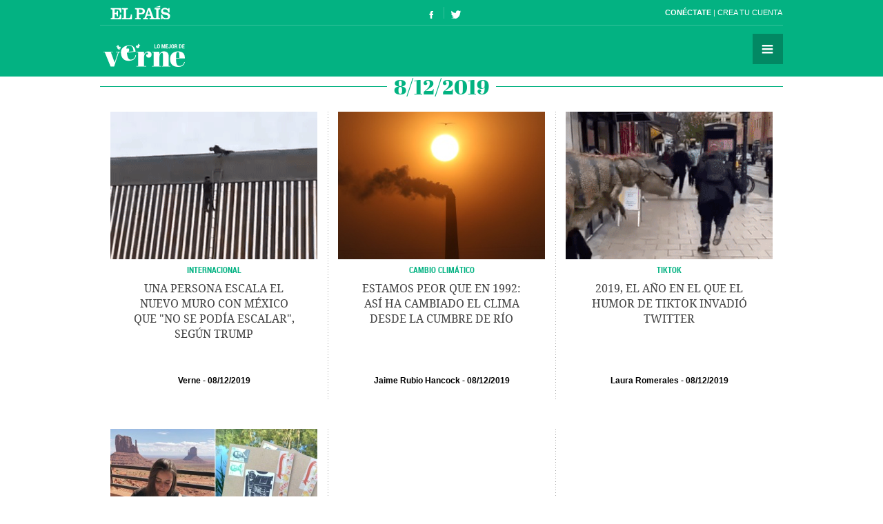

--- FILE ---
content_type: text/html; charset=UTF-8
request_url: https://verne.elpais.com/tag/fecha/20191208
body_size: 5198
content:
<!DOCTYPE html>
<html lang="es">
<head>
<meta http-equiv="Content-Type" content="text/html; charset=UTF-8" />
<meta name="viewport" content="width=device-width,initial-scale=1, user-scalable=no" />
<title>Noticias del día  8 de diciembre de 2019 en Verne EL PAÍS</title>
<meta name="lang" content="es" />
<meta name="author" content="Ediciones EL PAÍS" />
<meta name="publisher" content="Ediciones EL PAÍS" />
<meta name="DC.creator" content="Ediciones EL PAÍS" />
<meta name="DC.publisher" content="Ediciones EL PAÍS" />
<meta name="DC.language" scheme="RFC1766" content="es" />
<meta property="og:type" content="article" />
<meta property="og:site_name" content="Verne" />
<meta property="fb:admins" content="851024123" />
<meta property="fb:app_id" content="94039431626" />
<meta property="twitter:site" content="@verne" />
<meta property="article:publisher" content="https://www.facebook.com/verne.elpais" />
<meta property="article:section" content="temas" />
<link rel="publisher" href="https://plus.google.com/+elpais/posts"/>
<meta property="og:image" content="https://ep01.epimg.net/verne/iconos/v1.x/v1.0/logos/promo_og_verne.png"/>
<meta property="og:image:width" content="200"/>
<meta property="og:image:height" content="200"/>
<meta property="twitter:card" content="summary"/>
<meta name="DC.title" lang="es" content="Noticias del día  8 de diciembre de 2019 en Verne EL PAÍS" />
<meta property="og:title" content="Noticias del día  8 de diciembre de 2019 en Verne EL PAÍS"/>
<link rel="canonical" href="https://verne.elpais.com/tag/fecha/20191208/" />
<link rel="alternate" title="RSS del día  8 de diciembre de 2019" href="https://verne.elpais.com/tag/fecha/rss/20191208" type="application/rss+xml" />
<link rel="icon" href="//ep01.epimg.net/favicon.ico" type="image/png" />
<meta name="apple-mobile-web-app-capable" content="yes" />
<meta name="apple-mobile-web-app-status-bar-style" content="transparent" />
<meta name="mobile-web-app-capable" content="yes" />
<link rel="apple-touch-icon-precomposed" href="//ep01.epimg.net/verne/iconos/v1.x/v1.0/logos/ico_app.png" />
<link rel="shortcut icon" sizes="196x196"  href="//ep01.epimg.net/verne/iconos/v1.x/v1.0/logos/ico_app.png" />
<link rel="icon" href="//ep01.epimg.net/verne/iconos/v1.x/v1.0/logos/favicon.ico" type="image/png" />
<link href="//ep01.epimg.net/verne/estilos/v1.x/v1.0/comunes.css"  rel="stylesheet" />
<script language="Javascript" type="text/javascript" src="//ep01.epimg.net/verne/js/v1.x/v1.0/funciones.js"></script>
<link rel="stylesheet" href="//ep01.epimg.net/verne/estilos/v1.x/v1.0/portadilla.css" media="screen"/>
</head>
<body id="salida_portadilla" class="portadilla" itemscope itemtype="https://schema.org/WebPage"><div id="pxlhddncntrl" style="display:none"><script src="//ep00.epimg.net/js/prisa/user.min.js?i=1"></script><script src="//ep00.epimg.net/verne/js/v1.x/v1.0/user.min.js?v=1"></script><script src="//ep00.epimg.net/js/comun/avisopcdidomi2.js"></script><script src="//ep00.epimg.net/js/gdt/0681c221600c/a81a11db86dc/launch-f2b3c876fe9c.min.js"></script><script src="//ep00.epimg.net/verne/js/comun/comun.min.js"></script><script src="//ep00.epimg.net/verne/js/comun/suggest.js"></script><script src="https://arcsubscriptions.elpais.com/shareSession.js"></script></div><script src="//ep00.epimg.net/js/comun/ll/lazyload.min.js"></script>
<script type="text/javascript" src="https://ak-ads-ns.prisasd.com/slot/elpais/slot.js"></script>
<div id="AdsCode" style="display:none">
<script type="text/javascript">	

		var address = document.location.href;
		var tag = "noencontrado";

		var seccion = "tag";

		var regExpTagCombinado = /http.?:\/\/([^\/]*)\/[^\/]*\/c\/(\w+)/i;
		
		var regExpTag = /http.?:\/\/([^\/]*)\/[^\/]*\/([^\/]*)\/?([a-z]?)\/?/i;
		var regExpTag2 = /http.?:\/\/([^\/]*)\/[^\/]*\/(\w)\/(\w+)/i;

		var result_re = regExpTagCombinado.exec(address);
		var result_re2;		
		
		if (result_re)
		{
			tag = "c_" + result_re[2];
		}
		else
		{
			result_re = regExpTag.exec(address); 

			if (result_re )
			{
				if (result_re[3] != "")
					tag = result_re[2] + "_" + result_re[3]; //3 es un sufijo para diferenciar tags de igual nombre normalizado
				else
					tag = result_re[2] + "_a";
			}
			else 
			{
				tag = "no_definido";
			}
		}

	
		var regNoPortadilla = /\/\d+\/?$/;

		if (typeof(PBS) != "undefined") 
		{
			var gtpdivid= 'elpais_gpt';
			var gtpadunit="";
			huecosPBS = {};			
			var listadoKW = [];
			
			if (typeof(DFP_tags) != "undefined")
				listadoKW = DFP_tags;
			
			if (!regNoPortadilla.exec(address))
				listadoKW.push("portadillatema");
			
			listadoKW.push(tag);

		    var la_kw_edicion_y_pais = ['p_','g_'];
		    listadoKW = listadoKW.concat(la_kw_edicion_y_pais);

						
			var pbs_dimensiones = EPETBrowserDims();

			if (pbs_dimensiones.ancho >= 600)
			{
				gtpadunit= 'elpais_verne_web/' + seccion;
				huecosPBS = {
					"inter":true,
					"skin":true,
					"ldb1":[[728, 90],[980, 90]],
					"ldb2":[[728, 90],[980, 90]],
					"mpu1":[300, 250],
					"mpu2":[300, 250],
					"mpu3":[300, 250]
				};			
			}
			else
			{
				gtpadunit= 'elpais_verne_mob/' + seccion;
				huecosPBS = {
					"mldb1":[320, 50],
					"mpu1":[300, 250]
				};				
			}
			
			PBS.setAds({
				asy:false,
				adunit:gtpadunit,
				divid:gtpdivid,
				key:{ pbskey:listadoKW },
				ads:huecosPBS
			});			
			
		}
		else
			var PBS = {display:function(){}};		
	</script>  
</div>
<div class="envoltorio_publi estirar">
<div id='elpais_gpt-INTER'>
<script type='text/javascript'>
			if (gtpadunit.indexOf('_mob') == -1)
				PBS.display('INTER');
		</script>
</div>
<div id='elpais_gpt-SKIN'>
<script type='text/javascript'>
			PBS.display('SKIN');
		</script>
</div>	
</div>
<div class="contenedor estirar">
<div class="envoltorio_publi estirar">
<script type='text/javascript'>
	if (gtpadunit.indexOf('_mob') == -1)
		document.write("<div id='elpais_gpt-LDB1' class='publi_luto_vertical'><script type='text/javascript'>PBS.display('LDB1');<\/script></div>");
	else
		document.write("<div id='elpais_gpt-MLDB1' class='publi_luto_vertical'><script type='text/javascript'>PBS.display('MLDB1');<\/script></div>");
</script>
</div>
<div class="contenedor_principal">
<header id="cabecera" class="cabecera cabecera_fija" itemscope="" itemtype="https://schema.org/WPHeader">
<div class="interior estirar">
<div class="contenedor_barra_superior">
<div class="barra_superior estirar">
<div class="contenedor_izquierda">
<a href="//elpais.com" class="el_pais">El País</a>
</div>
<div class="contenedor_derecha">
<div class="usuario">
<div class="fuera estirar" id="boton_usuario">
<a href="https://elpais.com/subscriptions/#/sign-in?prod=VERNE&o=CABEP&backURL=https%3A%2F%2Fverne.elpais.com%2Ftag%2Fportadilla_fecha.html%3Ftag%3D20191208" id="botonIniciarSesion" class="boton iniciar_sesion" title="Con&eacute;ctate">Con&eacute;ctate</a>
<a href="https://elpais.com/subscriptions/#/register?prod=VERNE&o=CABEP&backURL=https%3A%2F%2Fverne.elpais.com%2Ftag%2Fportadilla_fecha.html%3Ftag%3D20191208" class="boton registro">Crea tu cuenta </a>
</div>
</div>
</div>
</div>
</div>
<span class="logo" itemscope itemtype="https://data-vocabulary.org/Breadcrumb"><a itemprop="url title" href="//verne.elpais.com">Verne</a></span>
<ul class="siguenos_en estirar">
<li class="facebook"><a href="https://www.facebook.com/verne.elpais">Síguenos en Facebook</a></li>
<li class="twitter"><a href="https://twitter.com/verne">Síguenos en Twitter</a></li>
</ul>
<div class="contenedor_menu">
<div class="menu" id="menu">
<button id="desplegar_menu" class="boton desplegar_menu">Secciones</button>
<div class="navegacion estirar" itemscope="" itemtype="https://schema.org/SiteNavigationElement">
<ul class="ediciones">
<li class=""> <a href="/s/set_verne_espana.html">Edición España</a></li>
<li class=""> <a href="/s/set_verne_mexico.html">Edición México</a></li>
</ul>
<div class="contenedor_listado_temas estirar">
<p><span>Explora nuestras historias</span> por temas</p>
<ul class="listado_temas estirar">
<li itemprop="name"><a href="//verne.elpais.com/agr/lo_mejor_de_verne/a/" itemprop="url">Lo mejor de Verne</a></li>
<li itemprop="name"><a href="//verne.elpais.com/agr/mil_voces/a/" itemprop="url">Mil Voces</a></li>
<li itemprop="name"><a href="//verne.elpais.com/agr/en_primera_persona/a/" itemprop="url">En 1º persona</a></li>
<li itemprop="name"><a href="//verne.elpais.com/tag/bulos_internet/a/" itemprop="url">Bulos</a></li>
<li itemprop="name"><a href="//verne.elpais.com/agr/tu_cerebro_y_tu/a/" itemprop="url">Tu cerebro y tú</a></li>
<li itemprop="name"><a href="//verne.elpais.com/agr/la_historia_detras_de/a/" itemprop="url">La historia detrás de...</a></li>
<li itemprop="name"><a href="//verne.elpais.com/tag/viral_internet/a/" itemprop="url">Virales</a></li>
<li itemprop="name"><a href="//verne.elpais.com/agr/en_linea/a/" itemprop="url">En línea</a></li>
<li itemprop="name"><a href="//verne.elpais.com/tag/humor/a/" itemprop="url">Humor</a></li>
<li itemprop="name"><a href="//verne.elpais.com/tag/video/a/" itemprop="url">Vídeos</a></li>
<li itemprop="name"><a href="//verne.elpais.com/agr/filosofia_inutil/a/" itemprop="url">Filosofía inútil</a></li>
<li itemprop="name"><a href="//verne.elpais.com/agr/la_carta_de_verne/a/" itemprop="url">La carta de Verne</a></li>
</ul>
</div>
<div id="capaBuscarTemas" class="capa_buscar_temas">
<div class="eleccion_temas estirar">
<form>
<input id="busqueda" type="search" class="temas" placeholder="Buscar cosas">
<div class="desplegable_temas" style="visibility: hidden; z-index: 10500; position: absolute;">
<ul>
<li class="reposo autor">Al<strong>asd</strong>air Fotheringham</li>
<li class="reposo">Al<strong>asd</strong>air Fraser</li>
<li class="reposo">Cecilia G<strong>asd</strong>ia</li>
<li class="reposo">Guardia Revolucionaria</li>
<li class="reposo">Jaume M<strong>asd</strong>eu</li>
<li class="reposo autor">Jordi Plan<strong>asd</strong>emunt</li>
<li class="encima">Jordi Plan<strong>asd</strong>emunt</li>
<li class="reposo">José Banús M<strong>asd</strong>eu</li>
<li class="reposo">Lawrence K<strong>asd</strong>an</li>
<li class="reposo">N<strong>ASD</strong>AQ</li>
<li class="reposo">R<strong>ASD</strong></li>
</ul>
</div>
<p class="ejemplo">Ejemplo: <em>Podemos, Twitter</em></p>
</form>
<script>new EPETSuggestTag(document.getElementById('busqueda'));</script>
</div>
</div>
<!--== .capa_buscar_temas ==-->
<div class="usuario">
<div class="fuera estirar" id="boton_usuario">
<a href="https://elpais.com/subscriptions/#/sign-in?prod=VERNE&o=CABEP&backURL=https%3A%2F%2Fverne.elpais.com%2Ftag%2Fportadilla_fecha.html%3Ftag%3D20191208" id="botonIniciarSesion" class="boton iniciar_sesion" title="Con&eacute;ctate">Con&eacute;ctate</a>
<a href="https://elpais.com/subscriptions/#/register?prod=VERNE&o=CABEP&backURL=https%3A%2F%2Fverne.elpais.com%2Ftag%2Fportadilla_fecha.html%3Ftag%3D20191208" class="boton registro">Crea tu cuenta </a>
</div>
</div>
<div class="barra_enlaces"><a href="//verne.elpais.com/estaticos/quienes-somos/">Quiénes somos</a> 
<a href="https://plus.elpais.com/newsletters/lnp/1/318/?prm=home_landingnwl_verne">Newsletter</a>
</div>
</div>
<!--== .navegacion ==-->
</div>
</div>
</div>
</header>
<div class="contenido estirar">
<main id="principal" class="principal">
<header class="contenedor_encabezado">
<h1 class="encabezado" itemscope itemtype="https://data-vocabulary.org/Breadcrumb">
<meta content="/tag/fecha/20191208/" itemprop="url">
<span class="sin_enlace"> 8/12/2019</span>
</h1>
</header>
<section class="bloque estirar">
<div class="envoltorio estirar">
<article id="verne-articulo-1575810395_395815" class="articulo" itemtype="https://schema.org/Article" itemscope="itemscope">
<div class="interior estirar">
<figure itemprop="image" itemscope="" itemtype="https://schema.org/ImageObject" class="foto">
<a href="//verne.elpais.com/verne/2019/12/08/articulo/1575810395_395815.html"><img width="300" height="214" alt="Foto de la noticia" onload="lzld(this)" src="//ep00.epimg.net/t.gif" data-src="//ep01.epimg.net/verne/imagenes/2019/12/08/articulo/1575810395_395815_1575817578_miniatura_normal.gif" ></a>
<meta itemprop="url" content="/verne/imagenes/2019/12/08/articulo/1575810395_395815_1575817578_miniatura_normal.gif" />
<meta itemprop="width"  content="300">
<meta itemprop="height" content="214">
</figure>
<div class="antetitulo">
<a href="//verne.elpais.com/agr/internacional/a" class="enlace">INTERNACIONAL</a>
</div>
<h2 itemprop="name headline" class="titulo"><a itemprop="url" href="//verne.elpais.com/verne/2019/12/08/articulo/1575810395_395815.html">Una persona escala el nuevo muro con México que "no se podía escalar", según Trump</a></h2>
<div class="barra_meta">
<meta content="08/12/201916:10" itemprop="datePublished" />
<a itemprop="autor" class="autor" title="Ver todas sus noticias" href="/autor/verne/a/">Verne</a>
<time datetime="2019-12-08T16:10:06" class="actualizado">
<meta content="2019-12-08T16:10:06" itemprop="datePublished" />
<meta content="2019-12-08T16:10:06" itemprop="dateModified" />
<a href="/tag/fecha/20191208/" title="Ver todas las noticias de esta fecha">08/12/2019</a>
</time>
</div>
</div> 
</article> 
<article id="verne-articulo-1575560850_842669" class="articulo" itemtype="https://schema.org/Article" itemscope="itemscope">
<div class="interior estirar">
<figure itemprop="image" itemscope="" itemtype="https://schema.org/ImageObject" class="foto">
<a href="//verne.elpais.com/verne/2019/12/05/articulo/1575560850_842669.html"><img width="300" height="214" alt="Foto de la noticia" onload="lzld(this)" src="//ep00.epimg.net/t.gif" data-src="//ep01.epimg.net/verne/imagenes/2019/12/05/articulo/1575560850_842669_1575563045_miniatura_normal.jpg" ></a>
<meta itemprop="url" content="/verne/imagenes/2019/12/05/articulo/1575560850_842669_1575563045_miniatura_normal.jpg" />
<meta itemprop="width"  content="300">
<meta itemprop="height" content="214">
</figure>
<div class="antetitulo">
<a href="//verne.elpais.com/tag/cambio_climatico/a" class="enlace">CAMBIO CLIMÁTICO</a>
</div>
<h2 itemprop="name headline" class="titulo"><a itemprop="url" href="//verne.elpais.com/verne/2019/12/05/articulo/1575560850_842669.html">Estamos peor que en 1992: así ha cambiado el clima desde la Cumbre de Río</a></h2>
<div class="barra_meta">
<meta content="08/12/201911:39" itemprop="datePublished" />
<a itemprop="autor" class="autor" title="Ver todas sus noticias" href="/autor/jaime_rubio_hancock/a/">Jaime Rubio Hancock</a>
<time datetime="2019-12-08T11:39:09" class="actualizado">
<meta content="2019-12-08T11:39:09" itemprop="datePublished" />
<meta content="2019-12-08T11:39:09" itemprop="dateModified" />
<a href="/tag/fecha/20191208/" title="Ver todas las noticias de esta fecha">08/12/2019</a>
</time>
</div>
</div> 
</article> 
<article id="verne-articulo-1575565599_527745" class="articulo" itemtype="https://schema.org/Article" itemscope="itemscope">
<div class="interior estirar">
<figure itemprop="image" itemscope="" itemtype="https://schema.org/ImageObject" class="foto">
<a href="//verne.elpais.com/verne/2019/12/05/articulo/1575565599_527745.html"><img width="300" height="214" alt="Foto de la noticia" onload="lzld(this)" src="//ep00.epimg.net/t.gif" data-src="//ep01.epimg.net/verne/imagenes/2019/12/05/articulo/1575565599_527745_1575739167_miniatura_normal.gif" ></a>
<meta itemprop="url" content="/verne/imagenes/2019/12/05/articulo/1575565599_527745_1575739167_miniatura_normal.gif" />
<meta itemprop="width"  content="300">
<meta itemprop="height" content="214">
</figure>
<div class="antetitulo">
<a href="//verne.elpais.com/tag/douyin/a" class="enlace">TikTok</a>
</div>
<h2 itemprop="name headline" class="titulo"><a itemprop="url" href="//verne.elpais.com/verne/2019/12/05/articulo/1575565599_527745.html">2019, el año en el que el humor de TikTok invadió Twitter</a></h2>
<div class="barra_meta">
<meta content="08/12/201910:16" itemprop="datePublished" />
<a itemprop="autor" class="autor" title="Ver todas sus noticias" href="/autor/laura_romerales_ruiz/a/">Laura Romerales</a>
<time datetime="2019-12-08T10:16:00" class="actualizado">
<meta content="2019-12-08T10:16:00" itemprop="datePublished" />
<meta content="2019-12-08T10:16:00" itemprop="dateModified" />
<a href="/tag/fecha/20191208/" title="Ver todas las noticias de esta fecha">08/12/2019</a>
</time>
</div>
</div> 
</article> 
<article id="verne-articulo-1575484772_238569" class="articulo" itemtype="https://schema.org/Article" itemscope="itemscope">
<div class="interior estirar">
<figure itemprop="image" itemscope="" itemtype="https://schema.org/ImageObject" class="foto">
<a href="//verne.elpais.com/verne/2019/12/04/articulo/1575484772_238569.html"><img width="300" height="214" alt="Foto de la noticia" onload="lzld(this)" src="//ep00.epimg.net/t.gif" data-src="//ep01.epimg.net/verne/imagenes/2019/12/04/articulo/1575484772_238569_1575555962_miniatura_normal.jpg" ></a>
<meta itemprop="url" content="/verne/imagenes/2019/12/04/articulo/1575484772_238569_1575555962_miniatura_normal.jpg" />
<meta itemprop="width"  content="300">
<meta itemprop="height" content="214">
</figure>
<div class="antetitulo">
<a href="//verne.elpais.com/tag/relaciones_humanas/a" class="enlace">Relaciones</a>
</div>
<h2 itemprop="name headline" class="titulo"><a itemprop="url" href="//verne.elpais.com/verne/2019/12/04/articulo/1575484772_238569.html">Hablamos con personas que mantienen amigos por correspondencia</a></h2>
<div class="barra_meta">
<meta content="08/12/201900:30" itemprop="datePublished" />
<a itemprop="autor" class="autor" title="Ver todas sus noticias" href="/autor/ana_bulnes_fraga/a/">Ana Bulnes</a>
<time datetime="2019-12-08T00:30:56" class="actualizado">
<meta content="2019-12-08T00:30:56" itemprop="datePublished" />
<meta content="2019-12-08T00:30:56" itemprop="dateModified" />
<a href="/tag/fecha/20191208/" title="Ver todas las noticias de esta fecha">08/12/2019</a>
</time>
</div>
</div> 
</article> 
</div> 
</section>
</main>
</div>
<div class="envoltorio_publi estirar">
<div id='elpais_gpt-LDB2' class='publi_luto_vertical'>
<script type='text/javascript'>
                        PBS.display('LDB2');
                </script>
</div>
</div>
<footer itemtype="https://schema.org/WPFooter" itemscope="" class="pie_corporativo">
<p class="un_producto" itemscope="copyrightHolder" itemtype="https://schema.org/Organization">UNA WEB DE <a itemprop="name" href="//elpais.com" class="el_pais">EL PAÍS</a></p>
<div class="barra_corporativos">
&copy; EDICIONES EL PAÍS S.L.  
<a href="//elpais.com/estaticos/publicidad/">Publicidad</a> 
<a href="//elpais.com/estaticos/aviso-legal/">Aviso legal</a> 
<a rel="nofollow" href="//elpais.com/estaticos/politica-privacidad/">Política de privacidad</a> 
<a href="https://www.prisa.com/es/info/politica-de-cookies-publi">Política cookies</a> 
<a rel="nofollow" href="#" onclick="Didomi.preferences.show();return false;">Configuración de cookies</a> 
<a href="/rss/verne/portada.xml">RSS</a> 
<a href="http://www.prisa.com">PRISA</a> 
</div>
</footer>
<script type="text/javascript">
    if(typeof(archivoCargado)!="undefined"){
        _inicializar();
    };
</script>
</div>
</div>
</body>
</html>


--- FILE ---
content_type: text/css
request_url: https://ep01.epimg.net/verne/estilos/v1.x/v1.0/portadilla.css
body_size: 755
content:
.portadilla .cabecera{top:137px;}
.contenedor_encabezado .encabezado{color:#02B281;font-family:'Abril Fatface',serif;font-size:30px;line-height:36px;border-top:1px solid #02B281;text-align:center;margin:0 auto;text-transform:uppercase;}
.contenedor_encabezado .encabezado .sin_enlace{display:inline-block;padding:0 10px;background:#fff;margin:0 auto;position:relative;z-index:1;top:-18px;}
.portadilla .bloque{padding-top:0;}
.portadilla .bloque .envoltorio{background-image: url(/verne/iconos/v1.x/v1.0/varios/bloque_3col_portadilla.png);}
.bloque_2col + .bloque{border-top: 1px solid #D6D6D6;}

.portadilla .articulo .interior{height:420px;}
.portadilla .articulo .barra_compartir{display:none;}
.portadilla .bloque .publi_luto_horizontal > div{height:420px;background-position:center 255px;background:url(/verne/iconos/v1.x/v1.0/publicidad/publi_300_portadilla.png) center bottom no-repeat}

/* Paginación */
.nav_paginacion{border-top:1px solid #EDEDED;margin-bottom:15px;}
.nav_paginacion ul li{float:right;}
.nav_paginacion ul li a{width:64px;height:64px;display:block;text-indent:-9999px;background-color:#03B282;background-image:url(/verne/iconos/v1.x/v1.0/varios/iconos.png);background-repeat:no-repeat;}
.nav_paginacion ul li .inactivo{background-color:#D6D6D6;cursor:text;}
.nav_paginacion ul .anterior{float:left;}
.nav_paginacion ul .anterior a{background-position:center -843px;}
.nav_paginacion ul .siguiente{float:right;}
.nav_paginacion ul .siguiente a{background-position:center -795px;}
.nav_paginacion select{background:#F5F5F5;font-family:'Roboto Condensed', sans-serif;line-height:20px;padding:22px 64px 22px 22px;color:#A5A5A5;
height:64px;}
.nav_paginacion label{position:relative;display:inline-block;}
.nav_paginacion label:after{display:block;height:64px;width:64px;content:'';position:absolute;right:0;top:0;background-color:#03B282;background-image:url(/verne/iconos/v1.x/v1.0/varios/iconos.png);background-position:center -795px;z-index:5; pointer-events:none;}

/* Portadilla Autor */
.portadilla_autor .contenedor_encabezado{padding-top:30px;}
.portadilla_autor .contenedor_encabezado .encabezado{position:relative;}
.portadilla_autor .contenedor_encabezado .encabezado:before{content:'Artículos escritos por:';position:absolute;top:-35px;width:100%;text-align:center;display:block;white-space:nowrap;color:#646464;font-family:'Roboto Condensed', sans-serif;font-size:12px;line-height:17px;font-weight:normal;}
.portadilla_autor .perfil{color:#797979;font-size:14px;line-height:18px;width:755px;margin:auto;}
.portadilla_autor .perfil .foto{float:left;margin-right:10px;}
.portadilla_autor .perfil .foto img{border-radius:100%;width:50px;height:50px;}
.portadilla_autor .perfil p{padding-top:6px;}

@media (min-width:990px){
	.portadilla .bloque_2col .envoltorio{background:none;}
	.portadilla .bloque_2col .articulo .interior{height:488px;}
	.portadilla .bloque_2col .publi_luto_horizontal > div{height:488px;background-position:center 275px;}
}

@media (max-width:989px){
	.portadilla .bloque .envoltorio{background-image: url(/verne/iconos/v1.x/v1.0/varios/bloque_2col_portadilla.png);}
	
}

@media (max-width:739px){
	.portadilla .principal {max-width: 660px;}
	.portadilla .bloque .envoltorio{background:none;}
	
}	
@media (max-width:659px) and (min-width:600px){
	.portadilla .bloque .publi_luto_horizontal > div{height:420px;}
}
@media (max-width:599px){
	.portadilla .bloque_2col .envoltorio{background:none;}
	.portadilla .bloque .publi_luto_horizontal > div{height:auto;padding-top:30px;background-color: #efefef;background-position: center 10px;background-image: url(/verne/iconos/v1.x/v1.0/publicidad/publi_horizontal.png);margin-left:0;margin-right:0;}

}	

--- FILE ---
content_type: application/x-javascript;charset=utf-8
request_url: https://smetrics.elpais.com/id?d_visid_ver=5.5.0&d_fieldgroup=A&mcorgid=2387401053DB208C0A490D4C%40AdobeOrg&mid=11860083806183560265110137797926948527&ts=1767129006813
body_size: -38
content:
{"mid":"11860083806183560265110137797926948527"}

--- FILE ---
content_type: image/svg+xml
request_url: https://ep01.epimg.net/verne/iconos/v1.x/v1.0/varios/iconos.svg
body_size: 7413
content:
<?xml version="1.0" encoding="utf-8"?>
<!-- Generator: Adobe Illustrator 16.0.0, SVG Export Plug-In . SVG Version: 6.00 Build 0)  -->
<!DOCTYPE svg PUBLIC "-//W3C//DTD SVG 1.1//EN" "http://www.w3.org/Graphics/SVG/1.1/DTD/svg11.dtd">
<svg version="1.1" id="Capa_1" xmlns="http://www.w3.org/2000/svg" xmlns:xlink="http://www.w3.org/1999/xlink" x="0px" y="0px"
	 width="50.709px" height="1372.191px" viewBox="0 0 50.709 1372.191" enable-background="new 0 0 50.709 1372.191"
	 xml:space="preserve">
<g id="Hamburger_1_">
	<g id="Hamburger">
		<path fill="#FFFFFF" d="M17,19h15.583v2.493H17V19z M17,23.986h15.583v2.494H17V23.986z M17,28.973h15.583v2.493H17V28.973z"/>
	</g>
</g>
<path id="T-GRIS" fill="#AAAAAA" d="M32.829,72.592c-0.552,0.246-1.145,0.41-1.768,0.484c0.636-0.38,1.123-0.983,1.353-1.701
	c-0.594,0.352-1.251,0.607-1.952,0.746c-0.561-0.597-1.362-0.971-2.246-0.971c-1.698,0-3.075,1.377-3.075,3.076
	c0,0.241,0.026,0.476,0.08,0.701c-2.557-0.128-4.824-1.353-6.341-3.215c-0.265,0.455-0.417,0.983-0.417,1.547
	c0,1.067,0.544,2.008,1.369,2.56c-0.503-0.016-0.979-0.154-1.393-0.385c0,0.013,0,0.026,0,0.039c0,1.49,1.06,2.733,2.467,3.017
	c-0.258,0.069-0.53,0.107-0.811,0.107c-0.198,0-0.391-0.019-0.579-0.055c0.392,1.222,1.529,2.111,2.874,2.136
	c-1.053,0.826-2.378,1.317-3.82,1.317c-0.248,0-0.494-0.015-0.734-0.043c1.361,0.874,2.979,1.382,4.715,1.382
	c5.658,0,8.751-4.687,8.751-8.752c0-0.133-0.002-0.266-0.008-0.397C31.895,73.751,32.416,73.209,32.829,72.592z"/>
<path id="F-GRIS" fill="#AAAAAA" d="M27.449,123.77h-1.911v-1.253c0-0.471,0.312-0.58,0.531-0.58c0.22,0,1.35,0,1.35,0v-2.069
	l-1.857-0.007c-2.062,0-2.531,1.543-2.531,2.531v1.379h-1.192v2.132h1.192c0,2.736,0,6.033,0,6.033h2.508c0,0,0-3.33,0-6.033h1.692
	L27.449,123.77z"/>
<path id="T-BLANCO" fill="#FFFFFF" d="M32.829,174.592c-0.552,0.246-1.145,0.41-1.768,0.484c0.636-0.38,1.123-0.983,1.353-1.701
	c-0.594,0.352-1.251,0.607-1.952,0.746c-0.561-0.597-1.362-0.971-2.246-0.971c-1.698,0-3.075,1.377-3.075,3.076
	c0,0.241,0.026,0.476,0.08,0.701c-2.557-0.128-4.824-1.353-6.341-3.215c-0.265,0.455-0.417,0.983-0.417,1.547
	c0,1.067,0.544,2.008,1.369,2.56c-0.504-0.016-0.979-0.154-1.393-0.385c0,0.013,0,0.026,0,0.039c0,1.49,1.06,2.733,2.467,3.017
	c-0.259,0.069-0.53,0.107-0.812,0.107c-0.198,0-0.391-0.019-0.579-0.055c0.393,1.222,1.529,2.111,2.874,2.136
	c-1.053,0.826-2.378,1.317-3.819,1.317c-0.248,0-0.494-0.015-0.734-0.043c1.361,0.874,2.979,1.382,4.715,1.382
	c5.658,0,8.752-4.687,8.752-8.752c0-0.133-0.002-0.266-0.008-0.397C31.895,175.751,32.416,175.209,32.829,174.592z"/>
<path id="F-BLANCO" fill="#FFFFFF" d="M27.449,227.77h-1.911v-1.253c0-0.471,0.312-0.58,0.531-0.58c0.22,0,1.35,0,1.35,0v-2.069
	l-1.857-0.007c-2.062,0-2.531,1.543-2.531,2.531v1.379h-1.192v2.132h1.192c0,2.736,0,6.033,0,6.033h2.508c0,0,0-3.33,0-6.033h1.692
	L27.449,227.77z"/>
<path id="T-VERDE" fill="#03B282" d="M32.852,274.842c-0.552,0.246-1.145,0.41-1.768,0.484c0.636-0.38,1.123-0.983,1.353-1.701
	c-0.594,0.352-1.251,0.607-1.952,0.746c-0.561-0.597-1.362-0.971-2.246-0.971c-1.698,0-3.075,1.377-3.075,3.076
	c0,0.241,0.026,0.476,0.08,0.701c-2.557-0.128-4.824-1.353-6.341-3.215c-0.265,0.455-0.417,0.983-0.417,1.547
	c0,1.067,0.544,2.008,1.369,2.56c-0.504-0.016-0.979-0.154-1.393-0.385c0,0.013,0,0.026,0,0.039c0,1.49,1.06,2.733,2.467,3.017
	c-0.259,0.069-0.53,0.107-0.812,0.107c-0.198,0-0.391-0.019-0.579-0.055c0.393,1.222,1.529,2.111,2.874,2.136
	c-1.053,0.826-2.378,1.317-3.819,1.317c-0.248,0-0.494-0.015-0.734-0.043c1.361,0.874,2.979,1.382,4.715,1.382
	c5.658,0,8.752-4.687,8.752-8.752c0-0.133-0.002-0.266-0.008-0.397C31.917,276.001,32.438,275.459,32.852,274.842z"/>
<path id="F-VERDE" fill="#03B282" d="M27.472,328.02h-1.911v-1.253c0-0.471,0.312-0.58,0.531-0.58c0.22,0,1.35,0,1.35,0v-2.069
	l-1.857-0.007c-2.062,0-2.531,1.543-2.531,2.531v1.379H21.86v2.132h1.192c0,2.736,0,6.033,0,6.033h2.508c0,0,0-3.33,0-6.033h1.692
	L27.472,328.02z"/>
<g id="W-CUADRADO">
	<rect id="rect2987" x="12.125" y="368.153" fill="#65BC54" width="25.347" height="25.347"/>
	<path id="WhatsApp_2_" fill="#FFFFFF" d="M34.699,380.571c0,5.327-4.352,9.646-9.72,9.646c-1.705,0-3.306-0.436-4.7-1.2
		l-5.382,1.71l1.754-5.176c-0.885-1.453-1.394-3.158-1.394-4.98c0-5.327,4.353-9.646,9.722-9.646
		C30.348,370.925,34.699,375.244,34.699,380.571z M24.979,372.462c-4.507,0-8.174,3.638-8.174,8.109
		c0,1.774,0.578,3.418,1.557,4.754l-1.021,3.013l3.141-0.999c1.291,0.848,2.835,1.342,4.497,1.342c4.505,0,8.172-3.639,8.172-8.11
		C33.151,376.1,29.484,372.462,24.979,372.462L24.979,372.462z M29.886,382.792c-0.059-0.098-0.218-0.157-0.455-0.275
		c-0.239-0.119-1.41-0.69-1.628-0.77c-0.22-0.079-0.378-0.118-0.537,0.119s-0.615,0.769-0.754,0.926
		c-0.141,0.158-0.277,0.178-0.517,0.06c-0.239-0.118-1.007-0.368-1.917-1.174c-0.708-0.626-1.187-1.399-1.325-1.637
		c-0.139-0.237-0.015-0.364,0.104-0.482c0.107-0.106,0.239-0.276,0.358-0.414s0.159-0.236,0.238-0.395
		c0.081-0.158,0.04-0.296-0.02-0.415c-0.06-0.117-0.536-1.282-0.735-1.755c-0.198-0.473-0.396-0.394-0.535-0.394
		s-0.298-0.02-0.457-0.02c-0.159,0-0.417,0.059-0.636,0.296c-0.218,0.236-0.833,0.808-0.833,1.972c0,1.163,0.854,2.287,0.973,2.444
		c0.119,0.158,1.647,2.624,4.07,3.57c2.424,0.947,2.424,0.632,2.86,0.591c0.437-0.039,1.408-0.571,1.608-1.124
		C29.947,383.365,29.947,382.892,29.886,382.792L29.886,382.792z"/>
</g>
<g id="F-CUADRADO">
	<g>
		<rect x="12.125" y="418.995" fill="#4962A3" width="25.312" height="25.312"/>
	</g>
	<path id="F-BLANCO_1_" fill="#FFFFFF" d="M28.5,428.601h-2.738v-1.797c0-0.676,0.447-0.832,0.761-0.832s1.936,0,1.936,0v-2.968
		l-2.664-0.01c-2.957,0-3.63,2.213-3.63,3.63v1.978h-1.71v3.058h1.71c0,3.923,0,8.652,0,8.652h3.598c0,0,0-4.775,0-8.652h2.424
		L28.5,428.601z"/>
</g>
<g id="T-CUADRADO">
	<rect x="12.125" y="469.75" fill="#56ADEE" width="25.312" height="25.312"/>
	<path id="T-BLANCO_1_" fill="#FFFFFF" d="M32.277,477.84c-0.551,0.246-1.145,0.41-1.768,0.484c0.637-0.38,1.123-0.983,1.354-1.701
		c-0.594,0.352-1.252,0.607-1.953,0.746c-0.561-0.597-1.361-0.971-2.246-0.971c-1.697,0-3.075,1.377-3.075,3.076
		c0,0.241,0.026,0.476,0.08,0.701c-2.557-0.128-4.824-1.353-6.341-3.215c-0.265,0.455-0.417,0.983-0.417,1.547
		c0,1.067,0.544,2.008,1.369,2.56c-0.504-0.016-0.979-0.154-1.393-0.385c0,0.013,0,0.026,0,0.039c0,1.49,1.06,2.733,2.467,3.017
		c-0.259,0.069-0.53,0.107-0.812,0.107c-0.198,0-0.391-0.019-0.579-0.055c0.393,1.222,1.529,2.111,2.874,2.136
		c-1.053,0.826-2.378,1.317-3.819,1.317c-0.248,0-0.494-0.015-0.734-0.043c1.361,0.874,2.979,1.382,4.715,1.382
		c5.659,0,8.752-4.687,8.752-8.752c0-0.133-0.002-0.266-0.008-0.397C31.344,478.999,31.865,478.457,32.277,477.84z"/>
</g>
<g id="SHARE">
	<path fill="#FFFFFF" d="M29.621,536.188c-0.608,0-1.167,0.207-1.615,0.551l-4.621-2.773c0.023-0.142,0.039-0.286,0.039-0.435
		s-0.015-0.293-0.039-0.435l4.621-2.772c0.448,0.344,1.007,0.551,1.615,0.551c1.467,0,2.656-1.189,2.656-2.656
		s-1.189-2.656-2.656-2.656s-2.656,1.189-2.656,2.656c0,0.148,0.016,0.293,0.039,0.435l-4.621,2.773
		c-0.448-0.344-1.007-0.551-1.616-0.551c-1.467,0-2.656,1.189-2.656,2.656c0,1.467,1.189,2.656,2.656,2.656
		c0.609,0,1.167-0.207,1.616-0.551l4.621,2.772c-0.023,0.142-0.039,0.287-0.039,0.435c0,1.467,1.189,2.656,2.656,2.656
		s2.656-1.189,2.656-2.656C32.277,537.377,31.088,536.188,29.621,536.188z"/>
</g>
<path id="COMENTARIOS" fill-rule="evenodd" clip-rule="evenodd" fill="#6F6462" d="M27.23,589.12c2.109,0.47,5.72,1.36,6.319,1.7
	c-0.479-0.49-2.87-3.15-4.38-4.83c0.189-0.63,0.29-1.3,0.29-1.99c0-3.87-3.12-7-6.979-7c-3.851,0-6.98,3.13-6.98,7s3.13,7,6.98,7
	C24.32,591,25.99,590.29,27.23,589.12z M33.63,590.89c0-0.02-0.021-0.04-0.08-0.07C33.609,590.87,33.641,590.9,33.63,590.89z"/>
<g id="IMPRIMIR">
	
		<rect x="20.313" y="638.938" opacity="0.8" fill-rule="evenodd" clip-rule="evenodd" fill="#6F6462" width="10.083" height="0.979"/>
	<rect x="20.333" y="629.917" fill-rule="evenodd" clip-rule="evenodd" fill="#6F6462" width="10.083" height="2.75"/>
	<path fill-rule="evenodd" clip-rule="evenodd" fill="#6F6462" d="M17.25,633.833v6.083h1.917V638h12.25v1.917h2.215v-6.083H17.25z
		 M31.417,636.833H19.333v-0.917h12.083V636.833z"/>
	<rect x="20.312" y="639.917" fill-rule="evenodd" clip-rule="evenodd" fill="#6F6462" width="10.083" height="2.083"/>
	<rect x="20.323" y="638" opacity="0.9" fill-rule="evenodd" clip-rule="evenodd" fill="#6F6462" width="10.063" height="0.938"/>
	<rect x="30.385" y="638" opacity="0.8" fill-rule="evenodd" clip-rule="evenodd" fill="#6F6462" width="1.03" height="0.938"/>
	<rect x="19.168" y="638" opacity="0.8" fill-rule="evenodd" clip-rule="evenodd" fill="#6F6462" width="1.145" height="0.938"/>
</g>
<path id="SOBRE" fill="#6F6462" d="M34.423,689.676l-5.263-5.079l5.277-5.051v10.13H34.423z M17.321,690.628l5.307-5.094
	l1.167,1.105c0.438,0.42,0.963,0.699,1.604,0.699c0.642,0,1.166-0.279,1.604-0.699l1.167-1.105l5.306,5.094H17.321L17.321,690.628z
	 M33.505,678.481l-7.567,7.29c-0.146,0.141-0.276,0.225-0.539,0.225s-0.395-0.084-0.54-0.225l-7.566-7.29H33.505L33.505,678.481z
	 M16.374,679.545l5.278,5.051l-5.278,5.079V679.545L16.374,679.545z"/>
<path id="T" fill="#55ACEE" d="M33.143,1283.759c-0.552,0.246-1.145,0.41-1.768,0.484c0.636-0.38,1.123-0.982,1.353-1.701
	c-0.594,0.353-1.251,0.607-1.952,0.746c-0.561-0.598-1.362-0.971-2.246-0.971c-1.698,0-3.075,1.377-3.075,3.076
	c0,0.24,0.026,0.475,0.08,0.701c-2.557-0.129-4.824-1.354-6.341-3.215c-0.265,0.454-0.417,0.982-0.417,1.547
	c0,1.066,0.544,2.008,1.369,2.56c-0.504-0.017-0.979-0.154-1.393-0.385c0,0.013,0,0.026,0,0.039c0,1.49,1.06,2.733,2.467,3.017
	c-0.259,0.069-0.53,0.107-0.812,0.107c-0.198,0-0.391-0.02-0.579-0.056c0.393,1.222,1.529,2.111,2.874,2.136
	c-1.053,0.826-2.378,1.317-3.819,1.317c-0.248,0-0.494-0.015-0.734-0.043c1.361,0.874,2.979,1.382,4.715,1.382
	c5.658,0,8.752-4.688,8.752-8.752c0-0.133-0.002-0.266-0.008-0.397C32.208,1284.919,32.729,1284.376,33.143,1283.759z"/>
<path id="F" fill="#3B5998" d="M27.701,1334.519H25.79v-1.253c0-0.471,0.312-0.58,0.531-0.58c0.22,0,1.35,0,1.35,0v-2.069
	l-1.857-0.008c-2.062,0-2.531,1.544-2.531,2.531v1.379H22.09v2.133h1.192c0,2.736,0,6.033,0,6.033h2.508c0,0,0-3.33,0-6.033h1.692
	L27.701,1334.519z"/>
<path id="SOBRE_BLANCO" fill="#FFFFFF" d="M33.59,1248.592l-5.263-5.079l5.277-5.052v10.131H33.59z M16.488,1249.544l5.307-5.094
	l1.167,1.105c0.438,0.42,0.963,0.699,1.604,0.699c0.642,0,1.166-0.279,1.604-0.699l1.167-1.105l5.306,5.094H16.488L16.488,1249.544z
	 M32.672,1237.397l-7.567,7.29c-0.146,0.141-0.276,0.225-0.539,0.225s-0.395-0.084-0.539-0.225l-7.566-7.29H32.672L32.672,1237.397z
	 M15.54,1238.461l5.278,5.052l-5.278,5.079V1238.461L15.54,1238.461z"/>
<path fill-rule="evenodd" clip-rule="evenodd" fill="#D4D4D4" stroke="#FFFFFF" stroke-linecap="round" stroke-linejoin="round" stroke-miterlimit="10" d="
	M28.854,731.625l-7,7L28.854,731.625z M21.854,731.625l7,7L21.854,731.625z"/>
<polyline fill="none" stroke="#00B381" stroke-width="2" stroke-miterlimit="10" points="19.312,774.875 31.344,785.531 
	19.312,796.062 "/>
<polyline fill="none" stroke="#FFFFFF" stroke-miterlimit="10" points="17.25,825.562 32.312,840.312 17.25,854.875 "/>
<polyline fill="none" stroke="#FFFFFF" stroke-miterlimit="10" points="32.312,874.281 17.25,889.031 32.312,903.594 "/>
<polyline fill="none" stroke="#00B381" stroke-miterlimit="10" points="18.312,925 32.312,938.688 18.312,952.25 "/>
<g id="G_PLUS">
	<path opacity="0.3" fill-rule="evenodd" clip-rule="evenodd" fill="#6F6462" d="M5.354,973.875h40c1.1,0,2,0.9,2,2v25
		c0,1.1-0.9,2-2,2h-40c-1.1,0-2-0.9-2-2v-25C3.354,974.775,4.254,973.875,5.354,973.875z"/>
	<g>
		<path fill="#FFFFFF" d="M35.084,986.943h-2.845v-2.845c0-0.217-0.178-0.395-0.394-0.395h-0.811c-0.218,0-0.395,0.178-0.395,0.395
			v2.845h-2.845c-0.217,0-0.395,0.177-0.395,0.395v0.811c0,0.217,0.178,0.394,0.395,0.394h2.845v2.847
			c0,0.217,0.177,0.394,0.395,0.394h0.811c0.216,0,0.394-0.177,0.394-0.394v-2.848h2.845c0.218,0,0.395-0.176,0.395-0.394v-0.81
			C35.479,987.119,35.302,986.943,35.084,986.943z"/>
		<path fill="#FFFFFF" d="M25.521,989.438c-0.599-0.424-1.143-1.047-1.152-1.236c0-0.348,0.031-0.514,0.812-1.122
			c1.008-0.789,1.563-1.827,1.563-2.924c0-0.994-0.304-1.878-0.821-2.499h0.401c0.084,0,0.165-0.025,0.23-0.074l1.12-0.811
			c0.139-0.1,0.198-0.277,0.145-0.44c-0.054-0.161-0.204-0.272-0.375-0.272h-5.006c-0.548,0-1.104,0.097-1.651,0.284
			c-1.825,0.629-3.101,2.185-3.101,3.78c0,2.261,1.752,3.975,4.093,4.028c-0.045,0.181-0.069,0.356-0.069,0.53
			c0,0.348,0.089,0.679,0.27,0.997c-0.021,0-0.042,0-0.064,0c-2.232,0-4.247,1.096-5.012,2.726c-0.2,0.423-0.301,0.852-0.301,1.275
			c0,0.411,0.105,0.807,0.312,1.179c0.481,0.86,1.513,1.527,2.909,1.88c0.72,0.182,1.494,0.274,2.297,0.274
			c0.722,0,1.411-0.093,2.047-0.277c1.985-0.577,3.268-2.037,3.268-3.724C27.438,991.395,26.917,990.427,25.521,989.438z
			 M19.198,993.143c0-1.177,1.496-2.209,3.2-2.209h0.045c0.371,0.004,0.733,0.059,1.074,0.162c0.117,0.082,0.23,0.158,0.338,0.233
			c0.789,0.537,1.312,0.893,1.456,1.462c0.034,0.144,0.052,0.287,0.052,0.426c0,1.466-1.094,2.209-3.25,2.209
			C20.479,995.426,19.198,994.424,19.198,993.143z M20.749,982.021c0.267-0.305,0.616-0.464,1.007-0.464h0.045
			c1.106,0.032,2.165,1.267,2.36,2.75c0.109,0.829-0.076,1.61-0.493,2.086c-0.268,0.305-0.612,0.466-1.019,0.466c0,0,0,0,0,0H22.63
			c-1.083-0.033-2.165-1.313-2.359-2.794C20.162,983.235,20.336,982.491,20.749,982.021z"/>
	</g>
</g>
<g id="IN">
	<path opacity="0.3" fill-rule="evenodd" clip-rule="evenodd" fill="#6F6462" d="M5.354,1026.459h40c1.1,0,2,0.9,2,2v25
		c0,1.1-0.9,2-2,2h-40c-1.1,0-2-0.9-2-2v-25C3.354,1027.359,4.254,1026.459,5.354,1026.459z"/>
	<g>
		<path fill="#FFFFFF" d="M25.456,1038.929c0.204-0.252,0.354-0.488,0.551-0.688c0.371-0.379,0.801-0.648,1.304-0.818
			c0.556-0.188,1.13-0.216,1.698-0.159c0.921,0.087,1.725,0.445,2.351,1.148c0.292,0.329,0.511,0.705,0.668,1.115
			c0.124,0.32,0.22,0.643,0.276,0.981c0.048,0.289,0.107,0.579,0.107,0.876c0.003,2.047,0.003,4.096,0.006,6.144
			c0,0.102-0.023,0.135-0.129,0.135c-0.936-0.004-1.873-0.006-2.81,0c-0.135,0-0.153-0.048-0.153-0.164
			c0.003-1.788,0.003-3.579,0.003-5.367c0-0.329-0.021-0.661-0.116-0.972c-0.161-0.527-0.488-0.909-1.022-1.104
			c-0.449-0.162-0.903-0.191-1.36-0.074c-0.506,0.128-0.861,0.46-1.112,0.908c-0.141,0.251-0.198,0.515-0.228,0.802
			c-0.021,0.218-0.027,0.434-0.027,0.651c-0.002,1.714-0.002,3.43,0.004,5.144c0,0.146-0.039,0.179-0.18,0.176
			c-0.906-0.006-1.814-0.009-2.721,0c-0.162,0.003-0.183-0.052-0.183-0.192c0.006-3.16,0.006-6.316,0.006-9.477
			c0-0.374-0.003-0.374,0.371-0.374c0.852,0,1.705,0.003,2.557-0.003c0.12,0,0.149,0.036,0.146,0.152
			C25.453,1038.14,25.456,1038.51,25.456,1038.929z"/>
		<path fill="#FFFFFF" d="M17.354,1042.678c0-1.605,0.003-3.208-0.003-4.813c0-0.135,0.033-0.179,0.173-0.179
			c0.921,0.005,1.845,0.005,2.766,0c0.137,0,0.17,0.044,0.17,0.179c-0.002,3.201-0.002,6.407,0,9.608
			c0,0.142-0.029,0.186-0.179,0.184c-0.921-0.006-1.845-0.006-2.766,0c-0.131,0-0.165-0.036-0.165-0.168
			C17.357,1045.886,17.354,1044.283,17.354,1042.678z"/>
		<path fill="#FFFFFF" d="M18.867,1032.578c0.996-0.033,1.582,0.703,1.584,1.573c0,0.893-0.63,1.557-1.602,1.56
			c-0.942,0.004-1.573-0.648-1.579-1.572C17.265,1033.263,17.904,1032.548,18.867,1032.578z"/>
	</g>
</g>
<g id="YOUTUBE">
	<path opacity="0.3" fill-rule="evenodd" clip-rule="evenodd" fill="#6F6462" d="M5.383,1076.021h40c1.1,0,2,0.9,2,2v25
		c0,1.1-0.9,2-2,2h-40c-1.1,0-2-0.9-2-2v-25C3.383,1076.922,4.283,1076.021,5.383,1076.021z"/>
	<g id="Flat_copy">
		<g>
			<g>
				<path fill="#FFFFFF" d="M32.389,1090.886c-0.865-0.864-8.154-0.876-8.154-0.875c0-0.001-7.288,0.012-8.155,0.874
					c-0.867,0.866-0.869,5.136-0.869,5.162c0,0.032,0.002,4.297,0.869,5.162c0.867,0.863,8.155,0.882,8.155,0.882
					s7.289-0.019,8.154-0.882c0.871-0.867,0.877-5.162,0.877-5.162C33.266,1096.021,33.257,1091.752,32.389,1090.886z
					 M20.769,1093.402h-1.227v6.205h-1.188v-6.205h-1.227v-1.054h3.642V1093.402z M24.238,1099.606h-1.051v-0.587
					c-0.197,0.217-0.397,0.383-0.609,0.495c-0.211,0.115-0.414,0.17-0.612,0.17c-0.245,0-0.426-0.078-0.551-0.239
					c-0.122-0.16-0.185-0.396-0.185-0.717v-4.478h1.052v4.107c0,0.128,0.022,0.219,0.065,0.275c0.047,0.058,0.118,0.086,0.216,0.086
					c0.078,0,0.176-0.038,0.294-0.114c0.119-0.075,0.226-0.171,0.327-0.287v-4.069h1.053V1099.606z M28.06,1098.501
					c0,0.379-0.082,0.669-0.247,0.872c-0.164,0.203-0.404,0.302-0.717,0.302c-0.207,0-0.39-0.038-0.551-0.115
					c-0.16-0.079-0.312-0.198-0.449-0.363v0.411H25.03v-7.259h1.065v2.336c0.143-0.162,0.292-0.287,0.451-0.371
					c0.16-0.086,0.322-0.129,0.485-0.129c0.334,0,0.588,0.114,0.763,0.343c0.178,0.228,0.265,0.562,0.265,1V1098.501z
					 M31.711,1097.06h-2.014v1.007c0,0.283,0.034,0.478,0.103,0.588c0.071,0.109,0.189,0.162,0.356,0.162
					c0.175,0,0.298-0.046,0.365-0.139c0.069-0.092,0.106-0.295,0.106-0.61v-0.245h1.083v0.275c0,0.55-0.132,0.962-0.396,1.243
					c-0.262,0.276-0.657,0.413-1.181,0.413c-0.472,0-0.844-0.146-1.115-0.44c-0.271-0.293-0.408-0.698-0.408-1.216v-2.403
					c0-0.464,0.149-0.844,0.448-1.136c0.297-0.293,0.682-0.438,1.153-0.438c0.482,0,0.853,0.135,1.112,0.406
					c0.258,0.27,0.387,0.659,0.387,1.168V1097.06L31.711,1097.06z"/>
				<path fill="#FFFFFF" d="M30.167,1095.056c-0.166,0-0.288,0.047-0.362,0.147c-0.073,0.095-0.108,0.257-0.108,0.479v0.541h0.932
					v-0.541c0-0.224-0.038-0.385-0.112-0.479C30.446,1095.103,30.327,1095.056,30.167,1095.056z"/>
				<path fill="#FFFFFF" d="M26.536,1095.037c-0.076,0-0.149,0.016-0.224,0.052c-0.072,0.035-0.145,0.09-0.217,0.162v3.338
					c0.086,0.087,0.169,0.152,0.25,0.189c0.082,0.038,0.166,0.058,0.254,0.058c0.129,0,0.225-0.036,0.285-0.113
					c0.059-0.074,0.092-0.196,0.092-0.368v-2.766c0-0.182-0.038-0.319-0.111-0.413C26.788,1095.083,26.678,1095.037,26.536,1095.037
					z"/>
			</g>
			<path fill="#FFFFFF" d="M30.163,1087.765h-1.187v-0.652c-0.217,0.24-0.443,0.425-0.682,0.548
				c-0.236,0.127-0.465,0.189-0.688,0.189c-0.276,0-0.48-0.088-0.619-0.264c-0.138-0.176-0.208-0.438-0.208-0.791v-4.932h1.184
				v4.524c0,0.14,0.027,0.24,0.077,0.302c0.048,0.063,0.131,0.095,0.24,0.095c0.087,0,0.198-0.042,0.331-0.125
				c0.132-0.081,0.256-0.188,0.364-0.317v-4.479h1.187V1087.765L30.163,1087.765z"/>
			<path fill="#FFFFFF" d="M25.349,1082.145c-0.314-0.286-0.717-0.43-1.207-0.43c-0.538,0-0.968,0.137-1.287,0.407
				c-0.32,0.271-0.48,0.634-0.479,1.091v3.059c0,0.501,0.156,0.899,0.466,1.197c0.312,0.296,0.728,0.443,1.245,0.443
				c0.54,0,0.962-0.143,1.271-0.43c0.306-0.288,0.459-0.684,0.459-1.188v-3.048C25.818,1082.798,25.66,1082.43,25.349,1082.145z
				 M24.61,1086.383c0,0.157-0.047,0.281-0.142,0.373c-0.095,0.09-0.222,0.135-0.382,0.135c-0.157,0-0.278-0.044-0.362-0.132
				c-0.083-0.091-0.126-0.215-0.126-0.376v-3.214c0-0.129,0.046-0.233,0.136-0.312c0.091-0.079,0.207-0.119,0.353-0.119
				c0.156,0,0.283,0.039,0.378,0.119c0.098,0.079,0.146,0.184,0.146,0.312v3.214H24.61z"/>
			<polygon fill="#FFFFFF" points="19.147,1079.767 17.802,1079.767 19.392,1084.596 19.392,1087.765 20.726,1087.765 
				20.726,1084.446 22.28,1079.767 20.922,1079.767 20.098,1082.964 20.014,1082.964 			"/>
		</g>
	</g>
</g>
<g id="PINTEREST">
	<path opacity="0.3" fill-rule="evenodd" clip-rule="evenodd" fill="#6F6462" d="M5.354,1126.856h40c1.1,0,2,0.9,2,2v25
		c0,1.1-0.9,2-2,2h-40c-1.1,0-2-0.9-2-2v-25C3.354,1127.757,4.255,1126.856,5.354,1126.856z"/>
	<g id="Flat_copy_1_">
		<path fill="#FCFCFC" d="M32.444,1138.226c0,4.127-2.294,7.21-5.677,7.21c-1.136,0-2.204-0.613-2.571-1.312
			c0,0-0.61,2.425-0.739,2.893c-0.455,1.652-1.795,3.308-1.899,3.442c-0.073,0.095-0.233,0.065-0.25-0.06
			c-0.03-0.211-0.371-2.297,0.031-3.998c0.201-0.854,1.353-5.733,1.353-5.733s-0.336-0.673-0.336-1.664
			c0-1.561,0.904-2.725,2.03-2.725c0.957,0,1.418,0.718,1.418,1.58c0,0.962-0.611,2.4-0.928,3.732
			c-0.264,1.117,0.559,2.028,1.659,2.028c1.994,0,3.337-2.562,3.337-5.596c0-2.306-1.553-4.031-4.378-4.031
			c-3.19,0-5.179,2.38-5.179,5.039c0,0.916,0.27,1.563,0.693,2.062c0.195,0.23,0.222,0.323,0.152,0.587
			c-0.052,0.194-0.167,0.659-0.216,0.844c-0.069,0.268-0.285,0.363-0.526,0.264c-1.47-0.599-2.154-2.21-2.154-4.02
			c0-2.988,2.521-6.571,7.52-6.571C29.802,1132.198,32.444,1135.104,32.444,1138.226z"/>
	</g>
</g>
<g id="INSTAGRAM">
	<path opacity="0.3" fill-rule="evenodd" clip-rule="evenodd" fill="#6F6462" d="M5.354,1177.356h40c1.1,0,2,0.9,2,2v25
		c0,1.1-0.9,2-2,2h-40c-1.1,0-2-0.9-2-2v-25C3.354,1178.257,4.255,1177.356,5.354,1177.356z"/>
	<path fill="#FFFFFF" d="M31.044,1182.551H19.956c-1.926,0-3.493,1.566-3.493,3.493v3.689v7.398c0,1.927,1.567,3.493,3.493,3.493
		h11.089c1.926,0,3.492-1.566,3.492-3.493v-7.398v-3.689C34.537,1184.117,32.97,1182.551,31.044,1182.551z M32.046,1184.634
		l0.399-0.001v0.397v2.666l-3.053,0.01l-0.011-3.062L32.046,1184.634z M22.92,1189.733c0.58-0.802,1.519-1.327,2.58-1.327
		s2.001,0.525,2.579,1.327c0.377,0.522,0.603,1.161,0.603,1.854c0,1.754-1.429,3.181-3.182,3.181c-1.755,0-3.182-1.427-3.182-3.181
		C22.319,1190.895,22.544,1190.256,22.92,1189.733z M32.775,1197.132c0,0.956-0.776,1.732-1.731,1.732H19.956
		c-0.955,0-1.732-0.776-1.732-1.732v-7.398h2.698c-0.233,0.573-0.364,1.198-0.364,1.854c0,2.725,2.216,4.942,4.942,4.942
		s4.942-2.218,4.942-4.942c0-0.656-0.132-1.281-0.365-1.854h2.698V1197.132z"/>
</g>
</svg>
